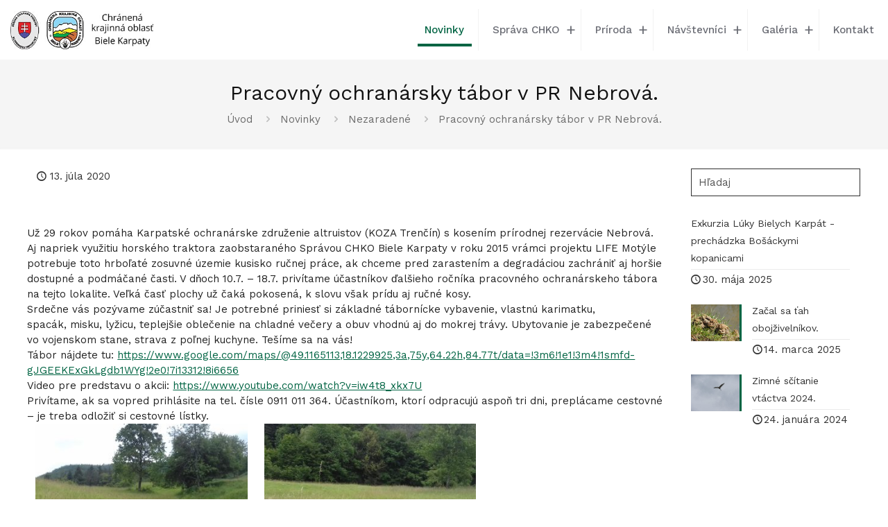

--- FILE ---
content_type: text/css
request_url: https://chkobielekarpaty.sopsr.sk/wp-content/themes/betheme-child/style.css?ver=1759740188
body_size: 2122
content:
/*
Theme Name: 	Betheme Child
Theme URI: 		http://themes.muffingroup.com/betheme
Author: 		Muffin group
Author URI: 	http://muffingroup.com
Description:	Child Theme for Betheme - Premium WordPress Theme
Template:		betheme
Version: 		1.6.1
*/

/* Theme customization starts here
-------------------------------------------------------------- */
#Footer .footer_copy {
    border-top: 1px solid rgba(255,255,255,.1);
    background: #262626;
}
.fancy_heading .title {
    font-size: 36px;
    line-height: 42px;
}


.gallery-list {
	margin:0 0 20px -9px;
	list-style:none;
	padding:0;
	width:107%;
	overflow:hidden;
}
.gallery-list li {
	float:left;
	border:4px solid #aca7a0;
	margin:0 0 9px 9px;
  
}
.gallery-list li img {
	float:left;
  width: 63px;
  height: 40px  
}

h2.entry-title {
	font-size:22px;
	line-height: 28px;
}

.Recent_posts.blog_news ul li:last-child {
    margin-bottom: 0px;
}

/* Gallery */
.wp-caption-text {
    background: #fff;
    color: #666;
}

.wp-caption-text {
    display: block;
    text-align: center;
    margin: 0;
    padding: 10px;
    line-height: normal;
}


.gallery-caption {
border-color: rgba(0,0,0,0);	
}


@media only screen and (max-width: 767px) {
.minimalist-header-no #Subheader {
    padding: 40px 0!important;
}

}

.logo-no-margin #Top_bar .logo {
    margin-left: 15px!important;
 
}

@media only screen and (min-width: 1240px) {
#Top_bar.is-sticky #logo img.logo-sticky {
    display: inline;
    max-height: 50px !important;
}
}
/* accessability */

#Top_bar .menu > li.current-page-ancestor > a::after {
	opacity: 1 !important;
	visibility: visible !important;
	transition: opacity 0.3s ease-in-out;
}

input[type="date"], input[type="email"], input[type="number"], input[type="password"], input[type="search"], input[type="tel"], input[type="text"], input[type="url"], select, textarea, .woocommerce .quantity input.qty, .wp-block-search input[type="search"], .dark input[type="email"], .dark input[type="password"], .dark input[type="tel"], .dark input[type="text"], .dark select, .dark textarea {
    color: #333;
    background-color: rgba(255,255,255,1);
    border-color: #313131;
}

input[type="date"]:focus, input[type="email"]:focus, input[type="number"]:focus, input[type="password"]:focus, input[type="search"]:focus, input[type="tel"]:focus, input[type="text"]:focus, input[type="url"]:focus, select:focus, textarea:focus {
    color: #333333;
    background-color: rgba(252,252,252,1);
    border-color: #313131;
}
.column_header_search .search_wrapper input[type="text"]::placeholder { color: #555; opacity: 1;}


input::placeholder {
  color: #555;
  opacity: 1;
}

input:focus::placeholder {
  color: #555;
  opacity: 1;
}

.skip-link {
 border: 0;
	clip: rect(1px, 1px, 1px, 1px);
	clip-path: inset(50%);
	height: 1px;
	margin: -1px;
	overflow: hidden;
	padding: 0;
	position: absolute !important;
	width: 1px;
	word-wrap: normal !important;
}


.skip-link:focus {
background-color: #fff;
	border-radius: 3px;
	box-shadow: 0 0 2px 2px rgba(0, 0, 0, 0.6);
	clip: auto !important;
	clip-path: none;
	color: #333;
	display: block;
	font-size: 1.5rem;
	font-weight: 700;
	height: auto;
	left: 5px;
	line-height: normal;
	padding: 15px 23px 14px;
	text-decoration: none;
	top: 5px;
	width: auto;
	z-index: 100000;
}

#Side_slide #menu ul li.current-menu-item > a, #Side_slide #menu ul li.current_page_item > a, #Side_slide #menu ul li.current-menu-parent > a, #Side_slide #menu ul li.current-page-parent > a, #Side_slide #menu ul li.current-menu-ancestor > a, #Side_slide #menu ul li.current-page-ancestor > a, #Side_slide #menu ul li.current_page_ancestor > a, #Side_slide #menu ul li.hover > a, #Side_slide #menu ul li:hover > a {
    color: #FFFFFF;
    text-decoration: underline;
}

#Side_slide, #Side_slide #menu ul li.submenu .menu-toggle, #Side_slide .search-wrapper input.field, #Side_slide a:not(.button) {
    color: #FFFFFF;
    text-decoration: none;
}
#Side_slide #menu ul li.submenu .menu-toggle {
    opacity: 1;
}
.blockquote p.author span, .counter .desc_wrapper .title, .article_box .desc_wrapper p, .team .desc_wrapper p.subtitle, .pricing-box .plan-header p.subtitle, .pricing-box .plan-header .price sup.period, .chart_box p, .fancy_heading .inside, .fancy_heading_line .slogan, .post-meta, .post-meta a, .post-footer, .post-footer a span.label, .pager .pages a, .button-love a .label, .pager-single a, #comments .commentlist > li .comment-author .says, .fixed-nav .desc .date, .filters_buttons li.label, .Recent_posts ul li a .desc .date, .widget_recent_entries ul li .post-date, .tp_recent_tweets .twitter_time, .widget_price_filter .price_label, .shop-filters .woocommerce-result-count, .woocommerce ul.product_list_widget li .quantity, .widget_shopping_cart ul.product_list_widget li dl, .product_meta .posted_in, .woocommerce .shop_table .product-name .variation > dd, .shipping-calculator-button:after, .shop_slider .shop_slider_ul li .item_wrapper .price del, .woocommerce .product .entry-summary .woocommerce-product-rating .woocommerce-review-link, .woocommerce .product.style-default .entry-summary .product_meta .tagged_as, .woocommerce .tagged_as, .wishlist .sku_wrapper, .woocommerce .column_product_rating .woocommerce-review-link, .woocommerce #reviews #comments ol.commentlist li .comment-text p.meta .woocommerce-review__verified, .woocommerce #reviews #comments ol.commentlist li .comment-text p.meta .woocommerce-review__dash, .woocommerce #reviews #comments ol.commentlist li .comment-text p.meta .woocommerce-review__published-date, .testimonials_slider .testimonials_slider_ul li .author span, .testimonials_slider .testimonials_slider_ul li .author span a, .Latest_news ul li .desc_footer, .share-simple-wrapper .icons a {
    color: #333;
}
/**************************************************************/
.date_label {
    background-color: #f8f8f8;
    color: #484848;
}
a:visited, a:focus {
    outline: 2px solid #333 !important;
	outline-offset: 0px;
	opacity: 1;
}

body.keyboard-support #Top_bar .menu li.submenu .menu-toggle {
    opacity: 1;
	background:transparent;
}

#Side_slide #menu ul li.submenu .menu-toggle {
    opacity: 1;
}
#Side_slide #menu ul li.hover > .menu-toggle:after, #Side_slide #menu ul li.submenu .menu-toggle:after  {
    color: #333;
}

body.keyboard-support #Top_bar .menu li.submenu .menu-toggle:after {
    font-size: 1.5em;
}
